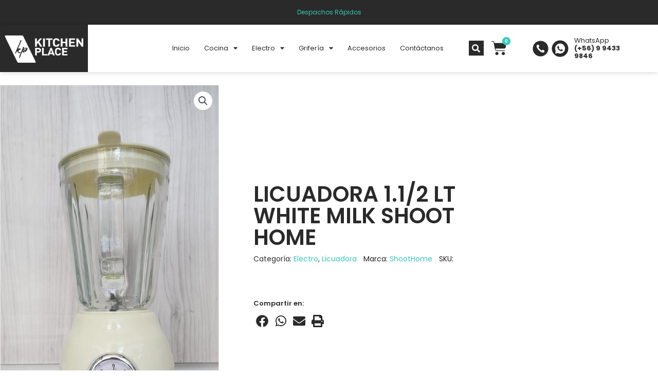

--- FILE ---
content_type: text/css
request_url: https://kitchenplace.cl/wp-content/uploads/elementor/css/post-62.css?ver=1768941945
body_size: 34169
content:
.elementor-62 .elementor-element.elementor-element-26641b83 > .elementor-container > .elementor-column > .elementor-widget-wrap{align-content:center;align-items:center;}.elementor-62 .elementor-element.elementor-element-26641b83:not(.elementor-motion-effects-element-type-background), .elementor-62 .elementor-element.elementor-element-26641b83 > .elementor-motion-effects-container > .elementor-motion-effects-layer{background-color:var( --e-global-color-376f718 );}.elementor-62 .elementor-element.elementor-element-26641b83 > .elementor-container{max-width:1300px;}.elementor-62 .elementor-element.elementor-element-26641b83{box-shadow:0px 0px 10px 0px rgba(0, 0, 0, 0.2);transition:background 0.3s, border 0.3s, border-radius 0.3s, box-shadow 0.3s;margin-top:0%;margin-bottom:0%;padding:0% 0% 0% 0%;z-index:100;}.elementor-62 .elementor-element.elementor-element-26641b83 > .elementor-background-overlay{transition:background 0.3s, border-radius 0.3s, opacity 0.3s;}.elementor-bc-flex-widget .elementor-62 .elementor-element.elementor-element-3c5d2945.elementor-column .elementor-widget-wrap{align-items:center;}.elementor-62 .elementor-element.elementor-element-3c5d2945.elementor-column.elementor-element[data-element_type="column"] > .elementor-widget-wrap.elementor-element-populated{align-content:center;align-items:center;}.elementor-62 .elementor-element.elementor-element-3c5d2945.elementor-column > .elementor-widget-wrap{justify-content:center;}.elementor-widget-text-editor{font-family:var( --e-global-typography-text-font-family ), Sans-serif;font-weight:var( --e-global-typography-text-font-weight );color:var( --e-global-color-text );}.elementor-widget-text-editor.elementor-drop-cap-view-stacked .elementor-drop-cap{background-color:var( --e-global-color-primary );}.elementor-widget-text-editor.elementor-drop-cap-view-framed .elementor-drop-cap, .elementor-widget-text-editor.elementor-drop-cap-view-default .elementor-drop-cap{color:var( --e-global-color-primary );border-color:var( --e-global-color-primary );}.elementor-62 .elementor-element.elementor-element-5233a902{width:auto;max-width:auto;align-self:flex-start;column-gap:0px;text-align:center;font-family:"Poppins", Sans-serif;font-size:12px;font-weight:400;line-height:1.2em;letter-spacing:0px;color:var( --e-global-color-8bc0bd5 );}.elementor-62 .elementor-element.elementor-element-5233a902 > .elementor-widget-container{margin:7px 0px -14px 0px;}.elementor-62 .elementor-element.elementor-element-fd2cc6f{width:auto;max-width:auto;align-self:flex-start;column-gap:0px;text-align:center;font-family:"Poppins", Sans-serif;font-size:12px;font-weight:400;line-height:1.2em;letter-spacing:0px;color:var( --e-global-color-8bc0bd5 );}.elementor-62 .elementor-element.elementor-element-fd2cc6f > .elementor-widget-container{margin:7px 0px -14px 0px;}.elementor-62 .elementor-element.elementor-element-f91299f:not(.elementor-motion-effects-element-type-background), .elementor-62 .elementor-element.elementor-element-f91299f > .elementor-motion-effects-container > .elementor-motion-effects-layer{background-color:var( --e-global-color-29d5d67 );}.elementor-62 .elementor-element.elementor-element-f91299f > .elementor-container{max-width:1300px;}.elementor-62 .elementor-element.elementor-element-f91299f{box-shadow:0px 0px 10px 0px rgba(0, 0, 0, 0.2);transition:background 0.3s, border 0.3s, border-radius 0.3s, box-shadow 0.3s;margin-top:0%;margin-bottom:0%;padding:0% 0% 0% 0%;z-index:100;}.elementor-62 .elementor-element.elementor-element-f91299f > .elementor-background-overlay{transition:background 0.3s, border-radius 0.3s, opacity 0.3s;}.elementor-62 .elementor-element.elementor-element-d40f76e:not(.elementor-motion-effects-element-type-background) > .elementor-widget-wrap, .elementor-62 .elementor-element.elementor-element-d40f76e > .elementor-widget-wrap > .elementor-motion-effects-container > .elementor-motion-effects-layer{background-color:var( --e-global-color-376f718 );}.elementor-bc-flex-widget .elementor-62 .elementor-element.elementor-element-d40f76e.elementor-column .elementor-widget-wrap{align-items:center;}.elementor-62 .elementor-element.elementor-element-d40f76e.elementor-column.elementor-element[data-element_type="column"] > .elementor-widget-wrap.elementor-element-populated{align-content:center;align-items:center;}.elementor-62 .elementor-element.elementor-element-d40f76e.elementor-column > .elementor-widget-wrap{justify-content:center;}.elementor-62 .elementor-element.elementor-element-d40f76e > .elementor-element-populated{transition:background 0.3s, border 0.3s, border-radius 0.3s, box-shadow 0.3s;margin:0px 0px 0px 0px;--e-column-margin-right:0px;--e-column-margin-left:0px;padding:0px 0px 0px 0px;}.elementor-62 .elementor-element.elementor-element-d40f76e > .elementor-element-populated > .elementor-background-overlay{transition:background 0.3s, border-radius 0.3s, opacity 0.3s;}.elementor-widget-image .widget-image-caption{color:var( --e-global-color-text );font-family:var( --e-global-typography-text-font-family ), Sans-serif;font-weight:var( --e-global-typography-text-font-weight );}.elementor-62 .elementor-element.elementor-element-b6d57b3 > .elementor-widget-container{margin:0% 0% 0% 0%;padding:10% 0% 8% 0%;}.elementor-bc-flex-widget .elementor-62 .elementor-element.elementor-element-322086a.elementor-column .elementor-widget-wrap{align-items:center;}.elementor-62 .elementor-element.elementor-element-322086a.elementor-column.elementor-element[data-element_type="column"] > .elementor-widget-wrap.elementor-element-populated{align-content:center;align-items:center;}.elementor-62 .elementor-element.elementor-element-322086a > .elementor-element-populated{margin:0px 0px 0px 0px;--e-column-margin-right:0px;--e-column-margin-left:0px;padding:0px 0px 0px 0px;}.elementor-widget-nav-menu .elementor-nav-menu .elementor-item{font-family:var( --e-global-typography-primary-font-family ), Sans-serif;font-weight:var( --e-global-typography-primary-font-weight );}.elementor-widget-nav-menu .elementor-nav-menu--main .elementor-item{color:var( --e-global-color-text );fill:var( --e-global-color-text );}.elementor-widget-nav-menu .elementor-nav-menu--main .elementor-item:hover,
					.elementor-widget-nav-menu .elementor-nav-menu--main .elementor-item.elementor-item-active,
					.elementor-widget-nav-menu .elementor-nav-menu--main .elementor-item.highlighted,
					.elementor-widget-nav-menu .elementor-nav-menu--main .elementor-item:focus{color:var( --e-global-color-accent );fill:var( --e-global-color-accent );}.elementor-widget-nav-menu .elementor-nav-menu--main:not(.e--pointer-framed) .elementor-item:before,
					.elementor-widget-nav-menu .elementor-nav-menu--main:not(.e--pointer-framed) .elementor-item:after{background-color:var( --e-global-color-accent );}.elementor-widget-nav-menu .e--pointer-framed .elementor-item:before,
					.elementor-widget-nav-menu .e--pointer-framed .elementor-item:after{border-color:var( --e-global-color-accent );}.elementor-widget-nav-menu{--e-nav-menu-divider-color:var( --e-global-color-text );}.elementor-widget-nav-menu .elementor-nav-menu--dropdown .elementor-item, .elementor-widget-nav-menu .elementor-nav-menu--dropdown  .elementor-sub-item{font-family:var( --e-global-typography-accent-font-family ), Sans-serif;font-weight:var( --e-global-typography-accent-font-weight );}.elementor-62 .elementor-element.elementor-element-48266f9 > .elementor-widget-container{margin:0px 0px 0px 0px;}.elementor-62 .elementor-element.elementor-element-48266f9 .elementor-menu-toggle{margin-left:auto;background-color:var( --e-global-color-8bc0bd5 );}.elementor-62 .elementor-element.elementor-element-48266f9 .elementor-nav-menu .elementor-item{font-family:"Poppins", Sans-serif;font-size:13px;font-weight:400;letter-spacing:0px;}.elementor-62 .elementor-element.elementor-element-48266f9 .elementor-nav-menu--main .elementor-item{color:var( --e-global-color-376f718 );fill:var( --e-global-color-376f718 );padding-left:14px;padding-right:14px;padding-top:0px;padding-bottom:0px;}.elementor-62 .elementor-element.elementor-element-48266f9 .elementor-nav-menu--main .elementor-item:hover,
					.elementor-62 .elementor-element.elementor-element-48266f9 .elementor-nav-menu--main .elementor-item.elementor-item-active,
					.elementor-62 .elementor-element.elementor-element-48266f9 .elementor-nav-menu--main .elementor-item.highlighted,
					.elementor-62 .elementor-element.elementor-element-48266f9 .elementor-nav-menu--main .elementor-item:focus{color:var( --e-global-color-376f718 );fill:var( --e-global-color-376f718 );}.elementor-62 .elementor-element.elementor-element-48266f9 .elementor-nav-menu--main .elementor-item.elementor-item-active{color:var( --e-global-color-376f718 );}.elementor-62 .elementor-element.elementor-element-48266f9{--e-nav-menu-horizontal-menu-item-margin:calc( 0px / 2 );}.elementor-62 .elementor-element.elementor-element-48266f9 .elementor-nav-menu--main:not(.elementor-nav-menu--layout-horizontal) .elementor-nav-menu > li:not(:last-child){margin-bottom:0px;}.elementor-62 .elementor-element.elementor-element-48266f9 .elementor-nav-menu--dropdown a, .elementor-62 .elementor-element.elementor-element-48266f9 .elementor-menu-toggle{color:var( --e-global-color-29d5d67 );}.elementor-62 .elementor-element.elementor-element-48266f9 .elementor-nav-menu--dropdown{background-color:#2BAFA4;}.elementor-62 .elementor-element.elementor-element-48266f9 .elementor-nav-menu--dropdown a:hover,
					.elementor-62 .elementor-element.elementor-element-48266f9 .elementor-nav-menu--dropdown a.elementor-item-active,
					.elementor-62 .elementor-element.elementor-element-48266f9 .elementor-nav-menu--dropdown a.highlighted,
					.elementor-62 .elementor-element.elementor-element-48266f9 .elementor-menu-toggle:hover{color:var( --e-global-color-29d5d67 );}.elementor-62 .elementor-element.elementor-element-48266f9 .elementor-nav-menu--dropdown a:hover,
					.elementor-62 .elementor-element.elementor-element-48266f9 .elementor-nav-menu--dropdown a.elementor-item-active,
					.elementor-62 .elementor-element.elementor-element-48266f9 .elementor-nav-menu--dropdown a.highlighted{background-color:var( --e-global-color-376f718 );}.elementor-62 .elementor-element.elementor-element-48266f9 .elementor-nav-menu--dropdown a.elementor-item-active{color:var( --e-global-color-29d5d67 );background-color:var( --e-global-color-376f718 );}.elementor-62 .elementor-element.elementor-element-48266f9 .elementor-nav-menu--dropdown .elementor-item, .elementor-62 .elementor-element.elementor-element-48266f9 .elementor-nav-menu--dropdown  .elementor-sub-item{font-family:"Montserrat", Sans-serif;font-size:12px;font-weight:400;}.elementor-62 .elementor-element.elementor-element-48266f9 .elementor-nav-menu--dropdown a{padding-top:10px;padding-bottom:10px;}.elementor-62 .elementor-element.elementor-element-48266f9 .elementor-nav-menu--dropdown li:not(:last-child){border-style:solid;border-color:#FFFFFF1C;border-bottom-width:1px;}.elementor-62 .elementor-element.elementor-element-48266f9 .elementor-nav-menu--main > .elementor-nav-menu > li > .elementor-nav-menu--dropdown, .elementor-62 .elementor-element.elementor-element-48266f9 .elementor-nav-menu__container.elementor-nav-menu--dropdown{margin-top:37px !important;}.elementor-62 .elementor-element.elementor-element-48266f9 div.elementor-menu-toggle{color:var( --e-global-color-29d5d67 );}.elementor-62 .elementor-element.elementor-element-48266f9 div.elementor-menu-toggle svg{fill:var( --e-global-color-29d5d67 );}.elementor-bc-flex-widget .elementor-62 .elementor-element.elementor-element-952bf9d.elementor-column .elementor-widget-wrap{align-items:center;}.elementor-62 .elementor-element.elementor-element-952bf9d.elementor-column.elementor-element[data-element_type="column"] > .elementor-widget-wrap.elementor-element-populated{align-content:center;align-items:center;}.elementor-62 .elementor-element.elementor-element-952bf9d.elementor-column > .elementor-widget-wrap{justify-content:flex-end;}.elementor-62 .elementor-element.elementor-element-952bf9d > .elementor-element-populated{margin:0px 0px 0px 0px;--e-column-margin-right:0px;--e-column-margin-left:0px;padding:0px 0px 0px 0px;}.elementor-widget-search-form input[type="search"].elementor-search-form__input{font-family:var( --e-global-typography-text-font-family ), Sans-serif;font-weight:var( --e-global-typography-text-font-weight );}.elementor-widget-search-form .elementor-search-form__input,
					.elementor-widget-search-form .elementor-search-form__icon,
					.elementor-widget-search-form .elementor-lightbox .dialog-lightbox-close-button,
					.elementor-widget-search-form .elementor-lightbox .dialog-lightbox-close-button:hover,
					.elementor-widget-search-form.elementor-search-form--skin-full_screen input[type="search"].elementor-search-form__input{color:var( --e-global-color-text );fill:var( --e-global-color-text );}.elementor-widget-search-form .elementor-search-form__submit{font-family:var( --e-global-typography-text-font-family ), Sans-serif;font-weight:var( --e-global-typography-text-font-weight );background-color:var( --e-global-color-secondary );}.elementor-62 .elementor-element.elementor-element-7cdc834{width:auto;max-width:auto;}.elementor-62 .elementor-element.elementor-element-7cdc834 .elementor-search-form{text-align:center;}.elementor-62 .elementor-element.elementor-element-7cdc834 .elementor-search-form__toggle{--e-search-form-toggle-size:29px;--e-search-form-toggle-color:var( --e-global-color-29d5d67 );--e-search-form-toggle-background-color:var( --e-global-color-376f718 );--e-search-form-toggle-border-width:0px;--e-search-form-toggle-border-radius:0px;}.elementor-62 .elementor-element.elementor-element-7cdc834.elementor-search-form--skin-full_screen .elementor-search-form__container{background-color:var( --e-global-color-376f718 );}.elementor-62 .elementor-element.elementor-element-7cdc834 input[type="search"].elementor-search-form__input{font-family:"Roboto", Sans-serif;font-size:30px;font-weight:600;}.elementor-62 .elementor-element.elementor-element-7cdc834 .elementor-search-form__input,
					.elementor-62 .elementor-element.elementor-element-7cdc834 .elementor-search-form__icon,
					.elementor-62 .elementor-element.elementor-element-7cdc834 .elementor-lightbox .dialog-lightbox-close-button,
					.elementor-62 .elementor-element.elementor-element-7cdc834 .elementor-lightbox .dialog-lightbox-close-button:hover,
					.elementor-62 .elementor-element.elementor-element-7cdc834.elementor-search-form--skin-full_screen input[type="search"].elementor-search-form__input{color:var( --e-global-color-29d5d67 );fill:var( --e-global-color-29d5d67 );}.elementor-widget-woocommerce-menu-cart .elementor-menu-cart__toggle .elementor-button{font-family:var( --e-global-typography-primary-font-family ), Sans-serif;font-weight:var( --e-global-typography-primary-font-weight );}.elementor-widget-woocommerce-menu-cart .elementor-menu-cart__product-name a{font-family:var( --e-global-typography-primary-font-family ), Sans-serif;font-weight:var( --e-global-typography-primary-font-weight );}.elementor-widget-woocommerce-menu-cart .elementor-menu-cart__product-price{font-family:var( --e-global-typography-primary-font-family ), Sans-serif;font-weight:var( --e-global-typography-primary-font-weight );}.elementor-widget-woocommerce-menu-cart .elementor-menu-cart__footer-buttons .elementor-button{font-family:var( --e-global-typography-primary-font-family ), Sans-serif;font-weight:var( --e-global-typography-primary-font-weight );}.elementor-widget-woocommerce-menu-cart .elementor-menu-cart__footer-buttons a.elementor-button--view-cart{font-family:var( --e-global-typography-primary-font-family ), Sans-serif;font-weight:var( --e-global-typography-primary-font-weight );}.elementor-widget-woocommerce-menu-cart .elementor-menu-cart__footer-buttons a.elementor-button--checkout{font-family:var( --e-global-typography-primary-font-family ), Sans-serif;font-weight:var( --e-global-typography-primary-font-weight );}.elementor-widget-woocommerce-menu-cart .woocommerce-mini-cart__empty-message{font-family:var( --e-global-typography-primary-font-family ), Sans-serif;font-weight:var( --e-global-typography-primary-font-weight );}.elementor-62 .elementor-element.elementor-element-e03e161{width:auto;max-width:auto;--divider-style:solid;--subtotal-divider-style:solid;--elementor-remove-from-cart-button:none;--remove-from-cart-button:block;--toggle-button-icon-color:var( --e-global-color-376f718 );--toggle-button-icon-hover-color:var( --e-global-color-376f718 );--toggle-button-border-width:0px;--toggle-icon-size:2em;--items-indicator-text-color:#FFFFFF;--items-indicator-background-color:var( --e-global-color-8bc0bd5 );--cart-border-style:none;--menu-cart-subtotal-color:var( --e-global-color-8bc0bd5 );--product-price-color:var( --e-global-color-376f718 );--cart-footer-layout:1fr;--products-max-height-sidecart:calc(100vh - 300px);--products-max-height-minicart:calc(100vh - 450px);--space-between-buttons:4px;--view-cart-button-text-color:var( --e-global-color-29d5d67 );--view-cart-button-background-color:var( --e-global-color-376f718 );--view-cart-button-hover-text-color:var( --e-global-color-29d5d67 );--view-cart-button-hover-background-color:var( --e-global-color-376f718 );--checkout-button-text-color:var( --e-global-color-29d5d67 );--checkout-button-background-color:var( --e-global-color-8bc0bd5 );--checkout-button-hover-text-color:var( --e-global-color-29d5d67 );--checkout-button-hover-background-color:var( --e-global-color-8bc0bd5 );}.elementor-62 .elementor-element.elementor-element-e03e161 > .elementor-widget-container{margin:0px 22px 0px -12px;padding:0px 0px 0px 0px;border-style:solid;border-color:#02010100;}body:not(.rtl) .elementor-62 .elementor-element.elementor-element-e03e161 .elementor-menu-cart__toggle .elementor-button-icon[data-counter]:before{right:-7px;top:-7px;}body.rtl .elementor-62 .elementor-element.elementor-element-e03e161 .elementor-menu-cart__toggle .elementor-button-icon[data-counter]:before{right:7px;top:-7px;left:auto;}.elementor-62 .elementor-element.elementor-element-e03e161 .elementor-menu-cart__subtotal{font-family:"Poppins", Sans-serif;font-size:20px;font-weight:600;}.elementor-62 .elementor-element.elementor-element-e03e161 .widget_shopping_cart_content{--subtotal-divider-left-width:0;--subtotal-divider-right-width:0;}.elementor-62 .elementor-element.elementor-element-e03e161 .elementor-menu-cart__product-name a{font-family:"Poppins", Sans-serif;font-size:13px;font-weight:600;color:var( --e-global-color-376f718 );}.elementor-62 .elementor-element.elementor-element-e03e161 .elementor-menu-cart__product-price{font-family:"Poppins", Sans-serif;font-size:14px;font-weight:400;}.elementor-62 .elementor-element.elementor-element-e03e161 .elementor-menu-cart__product-price .product-quantity{font-family:"Roboto", Sans-serif;}.elementor-62 .elementor-element.elementor-element-e03e161 .elementor-menu-cart__footer-buttons .elementor-button{font-family:"Poppins", Sans-serif;font-size:13px;font-weight:400;}.elementor-62 .elementor-element.elementor-element-e03e161 .elementor-menu-cart__footer-buttons a.elementor-button--view-cart{font-family:"Poppins", Sans-serif;font-weight:600;}.elementor-62 .elementor-element.elementor-element-e03e161 .elementor-menu-cart__footer-buttons a.elementor-button--checkout{font-family:"Poppins", Sans-serif;font-weight:600;}.elementor-widget-icon.elementor-view-stacked .elementor-icon{background-color:var( --e-global-color-primary );}.elementor-widget-icon.elementor-view-framed .elementor-icon, .elementor-widget-icon.elementor-view-default .elementor-icon{color:var( --e-global-color-primary );border-color:var( --e-global-color-primary );}.elementor-widget-icon.elementor-view-framed .elementor-icon, .elementor-widget-icon.elementor-view-default .elementor-icon svg{fill:var( --e-global-color-primary );}.elementor-62 .elementor-element.elementor-element-bdb2fc4{width:auto;max-width:auto;align-self:center;}.elementor-62 .elementor-element.elementor-element-bdb2fc4 > .elementor-widget-container{margin:0px 2px -8px 0px;}.elementor-62 .elementor-element.elementor-element-bdb2fc4 .elementor-icon-wrapper{text-align:center;}.elementor-62 .elementor-element.elementor-element-bdb2fc4.elementor-view-stacked .elementor-icon{background-color:var( --e-global-color-376f718 );}.elementor-62 .elementor-element.elementor-element-bdb2fc4.elementor-view-framed .elementor-icon, .elementor-62 .elementor-element.elementor-element-bdb2fc4.elementor-view-default .elementor-icon{color:var( --e-global-color-376f718 );border-color:var( --e-global-color-376f718 );}.elementor-62 .elementor-element.elementor-element-bdb2fc4.elementor-view-framed .elementor-icon, .elementor-62 .elementor-element.elementor-element-bdb2fc4.elementor-view-default .elementor-icon svg{fill:var( --e-global-color-376f718 );}.elementor-62 .elementor-element.elementor-element-bdb2fc4 .elementor-icon{font-size:33px;}.elementor-62 .elementor-element.elementor-element-bdb2fc4 .elementor-icon svg{height:33px;}.elementor-62 .elementor-element.elementor-element-5abf0a0{width:auto;max-width:auto;align-self:center;}.elementor-62 .elementor-element.elementor-element-5abf0a0 > .elementor-widget-container{margin:0px 0px -8px 2px;}.elementor-62 .elementor-element.elementor-element-5abf0a0 .elementor-icon-wrapper{text-align:center;}.elementor-62 .elementor-element.elementor-element-5abf0a0.elementor-view-stacked .elementor-icon{background-color:var( --e-global-color-376f718 );}.elementor-62 .elementor-element.elementor-element-5abf0a0.elementor-view-framed .elementor-icon, .elementor-62 .elementor-element.elementor-element-5abf0a0.elementor-view-default .elementor-icon{color:var( --e-global-color-376f718 );border-color:var( --e-global-color-376f718 );}.elementor-62 .elementor-element.elementor-element-5abf0a0.elementor-view-framed .elementor-icon, .elementor-62 .elementor-element.elementor-element-5abf0a0.elementor-view-default .elementor-icon svg{fill:var( --e-global-color-376f718 );}.elementor-62 .elementor-element.elementor-element-5abf0a0 .elementor-icon{font-size:35px;}.elementor-62 .elementor-element.elementor-element-5abf0a0 .elementor-icon svg{height:35px;}.elementor-bc-flex-widget .elementor-62 .elementor-element.elementor-element-ca35ba5.elementor-column .elementor-widget-wrap{align-items:center;}.elementor-62 .elementor-element.elementor-element-ca35ba5.elementor-column.elementor-element[data-element_type="column"] > .elementor-widget-wrap.elementor-element-populated{align-content:center;align-items:center;}.elementor-62 .elementor-element.elementor-element-c04df6a{width:auto;max-width:auto;align-self:flex-start;column-gap:0px;font-family:"Poppins", Sans-serif;font-size:13px;font-weight:400;line-height:1.2em;letter-spacing:0px;color:var( --e-global-color-376f718 );}.elementor-62 .elementor-element.elementor-element-c04df6a > .elementor-widget-container{margin:0px 0px -22px 0px;}.elementor-62 .elementor-element.elementor-element-e0e1fbd:not(.elementor-motion-effects-element-type-background) > .elementor-widget-wrap, .elementor-62 .elementor-element.elementor-element-e0e1fbd > .elementor-widget-wrap > .elementor-motion-effects-container > .elementor-motion-effects-layer{background-color:var( --e-global-color-8bc0bd5 );}.elementor-bc-flex-widget .elementor-62 .elementor-element.elementor-element-e0e1fbd.elementor-column .elementor-widget-wrap{align-items:center;}.elementor-62 .elementor-element.elementor-element-e0e1fbd.elementor-column.elementor-element[data-element_type="column"] > .elementor-widget-wrap.elementor-element-populated{align-content:center;align-items:center;}.elementor-62 .elementor-element.elementor-element-e0e1fbd > .elementor-element-populated{transition:background 0.3s, border 0.3s, border-radius 0.3s, box-shadow 0.3s;}.elementor-62 .elementor-element.elementor-element-e0e1fbd > .elementor-element-populated > .elementor-background-overlay{transition:background 0.3s, border-radius 0.3s, opacity 0.3s;}.elementor-62 .elementor-element.elementor-element-1182986 .elementor-menu-toggle{margin:0 auto;background-color:var( --e-global-color-8bc0bd5 );}.elementor-62 .elementor-element.elementor-element-1182986 .elementor-nav-menu--dropdown a, .elementor-62 .elementor-element.elementor-element-1182986 .elementor-menu-toggle{color:var( --e-global-color-29d5d67 );}.elementor-62 .elementor-element.elementor-element-1182986 .elementor-nav-menu--dropdown{background-color:#32BBAF;}.elementor-62 .elementor-element.elementor-element-1182986 .elementor-nav-menu--dropdown a:hover,
					.elementor-62 .elementor-element.elementor-element-1182986 .elementor-nav-menu--dropdown a.elementor-item-active,
					.elementor-62 .elementor-element.elementor-element-1182986 .elementor-nav-menu--dropdown a.highlighted,
					.elementor-62 .elementor-element.elementor-element-1182986 .elementor-menu-toggle:hover{color:var( --e-global-color-29d5d67 );}.elementor-62 .elementor-element.elementor-element-1182986 .elementor-nav-menu--dropdown a:hover,
					.elementor-62 .elementor-element.elementor-element-1182986 .elementor-nav-menu--dropdown a.elementor-item-active,
					.elementor-62 .elementor-element.elementor-element-1182986 .elementor-nav-menu--dropdown a.highlighted{background-color:var( --e-global-color-8bc0bd5 );}.elementor-62 .elementor-element.elementor-element-1182986 .elementor-nav-menu--dropdown a.elementor-item-active{color:var( --e-global-color-29d5d67 );background-color:var( --e-global-color-8bc0bd5 );}.elementor-62 .elementor-element.elementor-element-1182986 .elementor-nav-menu--dropdown .elementor-item, .elementor-62 .elementor-element.elementor-element-1182986 .elementor-nav-menu--dropdown  .elementor-sub-item{font-family:"Poppins", Sans-serif;font-weight:400;}.elementor-62 .elementor-element.elementor-element-1182986 .elementor-nav-menu--dropdown li:not(:last-child){border-style:solid;border-color:#FFFFFF1C;border-bottom-width:1px;}.elementor-62 .elementor-element.elementor-element-1182986 div.elementor-menu-toggle{color:#FFFFFF;}.elementor-62 .elementor-element.elementor-element-1182986 div.elementor-menu-toggle svg{fill:#FFFFFF;}@media(min-width:768px){.elementor-62 .elementor-element.elementor-element-d40f76e{width:13.385%;}.elementor-62 .elementor-element.elementor-element-322086a{width:55.153%;}.elementor-62 .elementor-element.elementor-element-952bf9d{width:17.923%;}.elementor-62 .elementor-element.elementor-element-ca35ba5{width:11.308%;}.elementor-62 .elementor-element.elementor-element-e0e1fbd{width:2.17%;}}@media(max-width:1024px) and (min-width:768px){.elementor-62 .elementor-element.elementor-element-3c5d2945{width:100%;}.elementor-62 .elementor-element.elementor-element-d40f76e{width:21%;}.elementor-62 .elementor-element.elementor-element-322086a{width:18%;}.elementor-62 .elementor-element.elementor-element-952bf9d{width:29%;}.elementor-62 .elementor-element.elementor-element-ca35ba5{width:22%;}.elementor-62 .elementor-element.elementor-element-e0e1fbd{width:10%;}}@media(max-width:1024px){.elementor-62 .elementor-element.elementor-element-5233a902{font-size:10px;}.elementor-62 .elementor-element.elementor-element-fd2cc6f{font-size:12px;}.elementor-62 .elementor-element.elementor-element-48266f9 .elementor-nav-menu .elementor-item{font-size:12px;}.elementor-62 .elementor-element.elementor-element-48266f9 .elementor-nav-menu--main .elementor-item{padding-left:9px;padding-right:9px;}.elementor-62 .elementor-element.elementor-element-48266f9{--nav-menu-icon-size:21px;}.elementor-62 .elementor-element.elementor-element-48266f9 .elementor-menu-toggle{border-radius:0px;}.elementor-62 .elementor-element.elementor-element-952bf9d > .elementor-element-populated{margin:0px 0px 0px 0px;--e-column-margin-right:0px;--e-column-margin-left:0px;padding:0px 0px 0px 0px;}.elementor-62 .elementor-element.elementor-element-e03e161{width:auto;max-width:auto;}.elementor-62 .elementor-element.elementor-element-e03e161 > .elementor-widget-container{margin:0px 8px 0px -17px;padding:0px 0px 0px 0px;}.elementor-62 .elementor-element.elementor-element-bdb2fc4{width:auto;max-width:auto;}.elementor-62 .elementor-element.elementor-element-bdb2fc4 .elementor-icon{font-size:34px;}.elementor-62 .elementor-element.elementor-element-bdb2fc4 .elementor-icon svg{height:34px;}.elementor-62 .elementor-element.elementor-element-5abf0a0 .elementor-icon{font-size:35px;}.elementor-62 .elementor-element.elementor-element-5abf0a0 .elementor-icon svg{height:35px;}.elementor-62 .elementor-element.elementor-element-c04df6a{font-size:12px;}.elementor-62 .elementor-element.elementor-element-1182986 .elementor-nav-menu--dropdown .elementor-item, .elementor-62 .elementor-element.elementor-element-1182986 .elementor-nav-menu--dropdown  .elementor-sub-item{font-size:10px;}.elementor-62 .elementor-element.elementor-element-1182986 .elementor-nav-menu--main > .elementor-nav-menu > li > .elementor-nav-menu--dropdown, .elementor-62 .elementor-element.elementor-element-1182986 .elementor-nav-menu__container.elementor-nav-menu--dropdown{margin-top:26px !important;}.elementor-62 .elementor-element.elementor-element-1182986 .elementor-menu-toggle{border-radius:0px;}}@media(max-width:767px){.elementor-62 .elementor-element.elementor-element-26641b83{padding:0% 0% 0% 0%;}.elementor-62 .elementor-element.elementor-element-fd2cc6f{font-size:2.8vw;}.elementor-62 .elementor-element.elementor-element-f91299f{padding:0% 0% 0% 0%;}.elementor-62 .elementor-element.elementor-element-d40f76e{width:35%;}.elementor-62 .elementor-element.elementor-element-b6d57b3 img{width:89%;}.elementor-62 .elementor-element.elementor-element-322086a{width:44%;}.elementor-bc-flex-widget .elementor-62 .elementor-element.elementor-element-322086a.elementor-column .elementor-widget-wrap{align-items:center;}.elementor-62 .elementor-element.elementor-element-322086a.elementor-column.elementor-element[data-element_type="column"] > .elementor-widget-wrap.elementor-element-populated{align-content:center;align-items:center;}.elementor-62 .elementor-element.elementor-element-322086a.elementor-column > .elementor-widget-wrap{justify-content:center;}.elementor-62 .elementor-element.elementor-element-48266f9 .elementor-nav-menu--dropdown .elementor-item, .elementor-62 .elementor-element.elementor-element-48266f9 .elementor-nav-menu--dropdown  .elementor-sub-item{font-size:3.1vw;}.elementor-62 .elementor-element.elementor-element-48266f9 .elementor-nav-menu--dropdown a{padding-left:26px;padding-right:26px;padding-top:21px;padding-bottom:21px;}.elementor-62 .elementor-element.elementor-element-48266f9 .elementor-nav-menu--main > .elementor-nav-menu > li > .elementor-nav-menu--dropdown, .elementor-62 .elementor-element.elementor-element-48266f9 .elementor-nav-menu__container.elementor-nav-menu--dropdown{margin-top:24px !important;}.elementor-62 .elementor-element.elementor-element-48266f9{--nav-menu-icon-size:25px;}.elementor-62 .elementor-element.elementor-element-48266f9 .elementor-menu-toggle{border-width:0px;border-radius:8px;}.elementor-62 .elementor-element.elementor-element-952bf9d{width:65%;}.elementor-62 .elementor-element.elementor-element-952bf9d.elementor-column > .elementor-widget-wrap{justify-content:flex-end;}.elementor-62 .elementor-element.elementor-element-952bf9d > .elementor-element-populated{margin:2% 5% 0% 0%;--e-column-margin-right:5%;--e-column-margin-left:0%;padding:0px 0px 0px 0px;}.elementor-62 .elementor-element.elementor-element-7cdc834 > .elementor-widget-container{margin:-13% 0% 0% 0%;}.elementor-62 .elementor-element.elementor-element-7cdc834{z-index:100;}.elementor-62 .elementor-element.elementor-element-e03e161 > .elementor-widget-container{margin:0% 0% 0% -10%;padding:0px 0px 0px 0px;}.elementor-62 .elementor-element.elementor-element-e03e161{--toggle-icon-size:28px;}.elementor-62 .elementor-element.elementor-element-bdb2fc4 > .elementor-widget-container{margin:3px 5px 0px -17px;}.elementor-62 .elementor-element.elementor-element-bdb2fc4 .elementor-icon{font-size:34px;}.elementor-62 .elementor-element.elementor-element-bdb2fc4 .elementor-icon svg{height:34px;}.elementor-62 .elementor-element.elementor-element-5abf0a0 > .elementor-widget-container{margin:12% 0% 0% 0%;}.elementor-62 .elementor-element.elementor-element-5abf0a0 .elementor-icon{font-size:35px;}.elementor-62 .elementor-element.elementor-element-5abf0a0 .elementor-icon svg{height:35px;}.elementor-62 .elementor-element.elementor-element-e0e1fbd{width:100%;}.elementor-bc-flex-widget .elementor-62 .elementor-element.elementor-element-e0e1fbd.elementor-column .elementor-widget-wrap{align-items:center;}.elementor-62 .elementor-element.elementor-element-e0e1fbd.elementor-column.elementor-element[data-element_type="column"] > .elementor-widget-wrap.elementor-element-populated{align-content:center;align-items:center;}.elementor-62 .elementor-element.elementor-element-e0e1fbd.elementor-column > .elementor-widget-wrap{justify-content:center;}.elementor-62 .elementor-element.elementor-element-e0e1fbd > .elementor-element-populated{margin:0% 0% 0% 0%;--e-column-margin-right:0%;--e-column-margin-left:0%;}.elementor-62 .elementor-element.elementor-element-1182986 .elementor-nav-menu--dropdown .elementor-item, .elementor-62 .elementor-element.elementor-element-1182986 .elementor-nav-menu--dropdown  .elementor-sub-item{font-size:2.9vw;}.elementor-62 .elementor-element.elementor-element-1182986 .elementor-nav-menu--dropdown a{padding-left:26px;padding-right:26px;padding-top:15px;padding-bottom:15px;}.elementor-62 .elementor-element.elementor-element-1182986 .elementor-nav-menu--main > .elementor-nav-menu > li > .elementor-nav-menu--dropdown, .elementor-62 .elementor-element.elementor-element-1182986 .elementor-nav-menu__container.elementor-nav-menu--dropdown{margin-top:10px !important;}.elementor-62 .elementor-element.elementor-element-1182986{--nav-menu-icon-size:21px;}.elementor-62 .elementor-element.elementor-element-1182986 .elementor-menu-toggle{border-width:0px;border-radius:0px;}}

--- FILE ---
content_type: text/css
request_url: https://kitchenplace.cl/wp-content/uploads/elementor/css/post-27.css?ver=1768941945
body_size: 2525
content:
.elementor-27 .elementor-element.elementor-element-2204bf7c:not(.elementor-motion-effects-element-type-background), .elementor-27 .elementor-element.elementor-element-2204bf7c > .elementor-motion-effects-container > .elementor-motion-effects-layer{background-color:var( --e-global-color-376f718 );}.elementor-27 .elementor-element.elementor-element-2204bf7c{transition:background 0.3s, border 0.3s, border-radius 0.3s, box-shadow 0.3s;margin-top:0px;margin-bottom:0px;padding:0px 0px 0px 0px;}.elementor-27 .elementor-element.elementor-element-2204bf7c > .elementor-background-overlay{transition:background 0.3s, border-radius 0.3s, opacity 0.3s;}.elementor-27 .elementor-element.elementor-element-67af1a46.elementor-column > .elementor-widget-wrap{justify-content:center;}.elementor-27 .elementor-element.elementor-element-67af1a46 > .elementor-element-populated{margin:0px 0px 0px 0px;--e-column-margin-right:0px;--e-column-margin-left:0px;padding:0px 0px 0px 0px;}.elementor-widget-text-editor{font-family:var( --e-global-typography-text-font-family ), Sans-serif;font-weight:var( --e-global-typography-text-font-weight );color:var( --e-global-color-text );}.elementor-widget-text-editor.elementor-drop-cap-view-stacked .elementor-drop-cap{background-color:var( --e-global-color-primary );}.elementor-widget-text-editor.elementor-drop-cap-view-framed .elementor-drop-cap, .elementor-widget-text-editor.elementor-drop-cap-view-default .elementor-drop-cap{color:var( --e-global-color-primary );border-color:var( --e-global-color-primary );}.elementor-27 .elementor-element.elementor-element-50216bc > .elementor-widget-container{margin:0px 0px 0px 0px;padding:25px 0px 0px 0px;}.elementor-27 .elementor-element.elementor-element-50216bc{text-align:center;font-family:"Poppins", Sans-serif;font-size:12px;font-weight:400;line-height:1em;color:#FFFFFF;}@media(max-width:1024px){.elementor-27 .elementor-element.elementor-element-50216bc > .elementor-widget-container{margin:0% 0% 0% 0%;}.elementor-27 .elementor-element.elementor-element-50216bc{font-size:1.4vw;line-height:1.3em;}}@media(max-width:767px){.elementor-27 .elementor-element.elementor-element-2204bf7c{margin-top:0px;margin-bottom:0px;padding:5px 0px 5px 0px;}.elementor-27 .elementor-element.elementor-element-67af1a46{width:100%;}.elementor-27 .elementor-element.elementor-element-50216bc > .elementor-widget-container{margin:0% 5% 0% 5%;padding:027px 0px 0px 0px;}.elementor-27 .elementor-element.elementor-element-50216bc{font-size:2.6vw;line-height:1.3em;}}

--- FILE ---
content_type: text/css
request_url: https://kitchenplace.cl/wp-content/uploads/elementor/css/post-32.css?ver=1768952774
body_size: 39524
content:
.elementor-32 .elementor-element.elementor-element-4280e1ad > .elementor-container > .elementor-column > .elementor-widget-wrap{align-content:flex-start;align-items:flex-start;}.elementor-32 .elementor-element.elementor-element-4280e1ad > .elementor-container{max-width:1000px;min-height:36vw;}.elementor-32 .elementor-element.elementor-element-4280e1ad{margin-top:2%;margin-bottom:0%;padding:0px 0px 0px 0px;}.elementor-32 .elementor-element.elementor-element-3b0c5add > .elementor-element-populated{margin:0px 0px 0px 0px;--e-column-margin-right:0px;--e-column-margin-left:0px;padding:0px 0px 0px 0px;}.elementor-32 .elementor-element.elementor-element-1bcd6fcf > .elementor-widget-container{margin:0px 0px 0px 0px;padding:0px 0px 0px 0px;}.woocommerce .elementor-32 .elementor-element.elementor-element-1bcd6fcf .woocommerce-product-gallery__trigger + .woocommerce-product-gallery__wrapper,
				.woocommerce .elementor-32 .elementor-element.elementor-element-1bcd6fcf .flex-viewport, .woocommerce .elementor-32 .elementor-element.elementor-element-1bcd6fcf .flex-control-thumbs img{border-style:solid;border-width:1px 1px 1px 1px;border-color:#EAEAEA;}.woocommerce .elementor-32 .elementor-element.elementor-element-1bcd6fcf .flex-viewport:not(:last-child){margin-bottom:16px;}.woocommerce .elementor-32 .elementor-element.elementor-element-1bcd6fcf .flex-control-thumbs li{padding-right:calc(0px / 2);padding-left:calc(0px / 2);padding-bottom:0px;}.woocommerce .elementor-32 .elementor-element.elementor-element-1bcd6fcf .flex-control-thumbs{margin-right:calc(-0px / 2);margin-left:calc(-0px / 2);}.elementor-bc-flex-widget .elementor-32 .elementor-element.elementor-element-5fa0eeea.elementor-column .elementor-widget-wrap{align-items:flex-start;}.elementor-32 .elementor-element.elementor-element-5fa0eeea.elementor-column.elementor-element[data-element_type="column"] > .elementor-widget-wrap.elementor-element-populated{align-content:flex-start;align-items:flex-start;}.elementor-32 .elementor-element.elementor-element-5fa0eeea > .elementor-element-populated{margin:-20% 0% 0% 10%;--e-column-margin-right:0%;--e-column-margin-left:10%;}.elementor-widget-woocommerce-product-title .elementor-heading-title{font-family:var( --e-global-typography-primary-font-family ), Sans-serif;font-weight:var( --e-global-typography-primary-font-weight );color:var( --e-global-color-primary );}.elementor-32 .elementor-element.elementor-element-5ca01b36 > .elementor-widget-container{margin:0px 0px -34px 0px;}.elementor-32 .elementor-element.elementor-element-5ca01b36 .elementor-heading-title{font-family:"Poppins", Sans-serif;font-size:42px;font-weight:600;line-height:1em;letter-spacing:0px;color:var( --e-global-color-376f718 );}.elementor-32 .elementor-element.elementor-element-6c58715{width:auto;max-width:auto;}.elementor-32 .elementor-element.elementor-element-6c58715 .jet-listing-dynamic-field__content{color:var( --e-global-color-376f718 );font-family:"Poppins", Sans-serif;font-size:14px;text-align:left;}.elementor-32 .elementor-element.elementor-element-6c58715 .jet-listing-dynamic-field .jet-listing-dynamic-field__inline-wrap{width:auto;}.elementor-32 .elementor-element.elementor-element-6c58715 .jet-listing-dynamic-field .jet-listing-dynamic-field__content{width:auto;}.elementor-32 .elementor-element.elementor-element-6c58715 .jet-listing-dynamic-field{justify-content:flex-start;}.elementor-32 .elementor-element.elementor-element-8eab2cd{width:auto;max-width:auto;}.elementor-32 .elementor-element.elementor-element-8eab2cd > .elementor-widget-container{margin:0px 0px 0px 13px;}.elementor-32 .elementor-element.elementor-element-8eab2cd .jet-listing-dynamic-terms{text-align:left;}.elementor-32 .elementor-element.elementor-element-8eab2cd .jet-listing-dynamic-terms__link{font-family:"Poppins", Sans-serif;font-size:14px;}.elementor-32 .elementor-element.elementor-element-8eab2cd .jet-listing-dynamic-terms__prefix{font-family:"Poppins", Sans-serif;font-size:14px;}.elementor-32 .elementor-element.elementor-element-3bd521e{width:auto;max-width:auto;}.elementor-32 .elementor-element.elementor-element-3bd521e > .elementor-widget-container{margin:0px 0px 0px 13px;}.elementor-32 .elementor-element.elementor-element-3bd521e .jet-listing-dynamic-field__content{font-family:"Poppins", Sans-serif;font-size:14px;text-align:left;}.elementor-32 .elementor-element.elementor-element-3bd521e .jet-listing-dynamic-field .jet-listing-dynamic-field__inline-wrap{width:auto;}.elementor-32 .elementor-element.elementor-element-3bd521e .jet-listing-dynamic-field .jet-listing-dynamic-field__content{width:auto;}.elementor-32 .elementor-element.elementor-element-3bd521e .jet-listing-dynamic-field{justify-content:flex-start;}.woocommerce .elementor-widget-woocommerce-product-price .price{color:var( --e-global-color-primary );font-family:var( --e-global-typography-primary-font-family ), Sans-serif;font-weight:var( --e-global-typography-primary-font-weight );}.elementor-32 .elementor-element.elementor-element-3ff3799e > .elementor-widget-container{margin:14px 0px -37px 0px;}.woocommerce .elementor-32 .elementor-element.elementor-element-3ff3799e .price{color:var( --e-global-color-8bc0bd5 );font-family:"Poppins", Sans-serif;font-size:33px;font-weight:700;letter-spacing:-0.5px;}.woocommerce .elementor-32 .elementor-element.elementor-element-3ff3799e .price ins{color:var( --e-global-color-376f718 );font-family:"Montserrat", Sans-serif;}body:not(.rtl) .elementor-32 .elementor-element.elementor-element-3ff3799e:not(.elementor-product-price-block-yes) del{margin-right:0px;}body.rtl .elementor-32 .elementor-element.elementor-element-3ff3799e:not(.elementor-product-price-block-yes) del{margin-left:0px;}.elementor-32 .elementor-element.elementor-element-3ff3799e.elementor-product-price-block-yes del{margin-bottom:0px;}.elementor-32 .elementor-element.elementor-element-3df30466 > .elementor-widget-container{margin:25px 68px -36px 0px;padding:0px 0px 0px 0px;}.woocommerce .elementor-32 .elementor-element.elementor-element-3df30466 .woocommerce-product-details__short-description{color:var( --e-global-color-376f718 );font-family:"Poppins", Sans-serif;font-size:13px;line-height:1.6em;}.elementor-widget-woocommerce-product-content{color:var( --e-global-color-text );font-family:var( --e-global-typography-text-font-family ), Sans-serif;font-weight:var( --e-global-typography-text-font-weight );}.elementor-32 .elementor-element.elementor-element-42e183e7 > .elementor-widget-container{margin:11px 0px -31px 0px;padding:0px 0px 0px 0px;}.elementor-32 .elementor-element.elementor-element-42e183e7{text-align:left;color:#1D1D1B;font-family:"Montserrat", Sans-serif;font-size:13px;font-weight:400;line-height:1.6em;letter-spacing:0px;}.elementor-32 .elementor-element.elementor-element-f5538da > .elementor-widget-container{margin:10px 0px 0px 0px;}.elementor-32 .elementor-element.elementor-element-f5538da .cart button{font-family:"Poppins", Sans-serif;font-size:13px;font-weight:400;line-height:1.3em;letter-spacing:0.5px;border-radius:0px 0px 0px 0px;color:var( --e-global-color-29d5d67 );background-color:var( --e-global-color-8bc0bd5 );transition:all 0.2s;}.elementor-32 .elementor-element.elementor-element-f5538da .quantity .qty{font-family:"Poppins", Sans-serif;font-size:12px;line-height:2em;color:#000000;transition:all 0.2s;}.woocommerce .elementor-32 .elementor-element.elementor-element-f5538da form.cart table.variations label{font-family:"Montserrat", Sans-serif;font-size:12px;}.woocommerce .elementor-32 .elementor-element.elementor-element-f5538da form.cart table.variations td.value select{color:#000000;}.woocommerce .elementor-32 .elementor-element.elementor-element-f5538da form.cart table.variations td.value select, .woocommerce div.product.elementor.elementor-32 .elementor-element.elementor-element-f5538da form.cart table.variations td.value:before{font-family:"Montserrat", Sans-serif;font-size:13px;}.elementor-widget-text-editor{font-family:var( --e-global-typography-text-font-family ), Sans-serif;font-weight:var( --e-global-typography-text-font-weight );color:var( --e-global-color-text );}.elementor-widget-text-editor.elementor-drop-cap-view-stacked .elementor-drop-cap{background-color:var( --e-global-color-primary );}.elementor-widget-text-editor.elementor-drop-cap-view-framed .elementor-drop-cap, .elementor-widget-text-editor.elementor-drop-cap-view-default .elementor-drop-cap{color:var( --e-global-color-primary );border-color:var( --e-global-color-primary );}.elementor-32 .elementor-element.elementor-element-590ec65 > .elementor-widget-container{margin:12px 0px -29px 0px;}.elementor-32 .elementor-element.elementor-element-590ec65{font-family:"Poppins", Sans-serif;font-weight:600;color:var( --e-global-color-376f718 );}.elementor-32 .elementor-element.elementor-element-e6f3b06 > .elementor-widget-container{margin:-8px 0px 0px 0px;}.elementor-32 .elementor-element.elementor-element-e6f3b06{--grid-side-margin:2px;--grid-column-gap:2px;--grid-row-gap:10px;--grid-bottom-margin:10px;--e-share-buttons-primary-color:#FFFFFF00;--e-share-buttons-secondary-color:var( --e-global-color-376f718 );}.elementor-32 .elementor-element.elementor-element-e6f3b06 .elementor-share-btn{font-size:calc(0.75px * 10);}.elementor-32 .elementor-element.elementor-element-e6f3b06 .elementor-share-btn__icon{--e-share-buttons-icon-size:3.2em;}.elementor-32 .elementor-element.elementor-element-2b17bdc9:not(.elementor-motion-effects-element-type-background), .elementor-32 .elementor-element.elementor-element-2b17bdc9 > .elementor-motion-effects-container > .elementor-motion-effects-layer{background-color:rgba(244, 244, 244, 0);}.elementor-32 .elementor-element.elementor-element-2b17bdc9 > .elementor-container{max-width:1000px;}.elementor-32 .elementor-element.elementor-element-2b17bdc9{transition:background 0.3s, border 0.3s, border-radius 0.3s, box-shadow 0.3s;margin-top:0%;margin-bottom:0%;padding:0px 0px 0px 0px;}.elementor-32 .elementor-element.elementor-element-2b17bdc9 > .elementor-background-overlay{transition:background 0.3s, border-radius 0.3s, opacity 0.3s;}.elementor-32 .elementor-element.elementor-element-51f3dbe0 > .elementor-element-populated{margin:0px 0px 0px 0px;--e-column-margin-right:0px;--e-column-margin-left:0px;padding:0px 0px 0px 0px;}.elementor-32 .elementor-element.elementor-element-e3194c6 > .elementor-widget-container{margin:0px 0px -60px 0px;padding:0px 0px 0px 0px;}.elementor-32 .elementor-element.elementor-element-e3194c6{font-family:"Poppins", Sans-serif;font-size:25px;font-weight:600;color:var( --e-global-color-376f718 );}.elementor-32 .elementor-element.elementor-element-81eb57d > .elementor-widget-container{margin:10px 0px 0px 0px;}.elementor-32 .elementor-element.elementor-element-81eb57d .jet-listing-dynamic-field__content{color:var( --e-global-color-376f718 );font-family:"Poppins", Sans-serif;font-size:13px;font-weight:400;text-align:left;}.elementor-32 .elementor-element.elementor-element-81eb57d .jet-listing-dynamic-field .jet-listing-dynamic-field__inline-wrap{width:auto;}.elementor-32 .elementor-element.elementor-element-81eb57d .jet-listing-dynamic-field .jet-listing-dynamic-field__content{width:auto;}.elementor-32 .elementor-element.elementor-element-81eb57d .jet-listing-dynamic-field{justify-content:flex-start;}.elementor-32 .elementor-element.elementor-element-4e956e8{margin-top:0px;margin-bottom:0px;padding:0% 2% 0% 0%;}.elementor-32 .elementor-element.elementor-element-b851e15 > .elementor-element-populated{margin:30px 0px 0px 0px;--e-column-margin-right:0px;--e-column-margin-left:0px;padding:0px 0px 0px 0px;}.elementor-32 .elementor-element.elementor-element-62de012 > .elementor-widget-container{margin:10px 0px -20px 0px;}.elementor-32 .elementor-element.elementor-element-62de012 .jet-listing-dynamic-field__content{color:var( --e-global-color-376f718 );font-family:"Poppins", Sans-serif;font-size:15px;font-weight:500;text-align:left;}.elementor-32 .elementor-element.elementor-element-62de012 .jet-listing-dynamic-field .jet-listing-dynamic-field__inline-wrap{width:auto;}.elementor-32 .elementor-element.elementor-element-62de012 .jet-listing-dynamic-field .jet-listing-dynamic-field__content{width:auto;}.elementor-32 .elementor-element.elementor-element-62de012 .jet-listing-dynamic-field{justify-content:flex-start;}.elementor-32 .elementor-element.elementor-element-c357879 > .elementor-widget-container{margin:10px 0px -20px 0px;}.elementor-32 .elementor-element.elementor-element-c357879 .jet-listing-dynamic-field__content{color:var( --e-global-color-376f718 );font-family:"Poppins", Sans-serif;font-size:15px;font-weight:500;text-align:left;}.elementor-32 .elementor-element.elementor-element-c357879 .jet-listing-dynamic-field .jet-listing-dynamic-field__inline-wrap{width:auto;}.elementor-32 .elementor-element.elementor-element-c357879 .jet-listing-dynamic-field .jet-listing-dynamic-field__content{width:auto;}.elementor-32 .elementor-element.elementor-element-c357879 .jet-listing-dynamic-field{justify-content:flex-start;}.elementor-32 .elementor-element.elementor-element-9f1ec1f > .elementor-widget-container{margin:10px 0px -20px 0px;}.elementor-32 .elementor-element.elementor-element-9f1ec1f .jet-listing-dynamic-field__content{color:var( --e-global-color-376f718 );font-family:"Poppins", Sans-serif;font-size:15px;font-weight:500;text-align:left;}.elementor-32 .elementor-element.elementor-element-9f1ec1f .jet-listing-dynamic-field .jet-listing-dynamic-field__inline-wrap{width:auto;}.elementor-32 .elementor-element.elementor-element-9f1ec1f .jet-listing-dynamic-field .jet-listing-dynamic-field__content{width:auto;}.elementor-32 .elementor-element.elementor-element-9f1ec1f .jet-listing-dynamic-field{justify-content:flex-start;}.elementor-32 .elementor-element.elementor-element-9ad1a09 > .elementor-widget-container{margin:10px 0px -20px 0px;}.elementor-32 .elementor-element.elementor-element-9ad1a09 .jet-listing-dynamic-field__content{color:var( --e-global-color-376f718 );font-family:"Poppins", Sans-serif;font-size:15px;font-weight:500;text-align:left;}.elementor-32 .elementor-element.elementor-element-9ad1a09 .jet-listing-dynamic-field .jet-listing-dynamic-field__inline-wrap{width:auto;}.elementor-32 .elementor-element.elementor-element-9ad1a09 .jet-listing-dynamic-field .jet-listing-dynamic-field__content{width:auto;}.elementor-32 .elementor-element.elementor-element-9ad1a09 .jet-listing-dynamic-field{justify-content:flex-start;}.elementor-32 .elementor-element.elementor-element-6dc8d57 > .elementor-widget-container{margin:10px 0px -20px 0px;}.elementor-32 .elementor-element.elementor-element-6dc8d57 .jet-listing-dynamic-field__content{color:var( --e-global-color-376f718 );font-family:"Poppins", Sans-serif;font-size:15px;font-weight:500;text-align:left;}.elementor-32 .elementor-element.elementor-element-6dc8d57 .jet-listing-dynamic-field .jet-listing-dynamic-field__inline-wrap{width:auto;}.elementor-32 .elementor-element.elementor-element-6dc8d57 .jet-listing-dynamic-field .jet-listing-dynamic-field__content{width:auto;}.elementor-32 .elementor-element.elementor-element-6dc8d57 .jet-listing-dynamic-field{justify-content:flex-start;}.elementor-32 .elementor-element.elementor-element-0e7c4ad > .elementor-widget-container{margin:10px 0px -20px 0px;}.elementor-32 .elementor-element.elementor-element-0e7c4ad .jet-listing-dynamic-field__content{color:var( --e-global-color-376f718 );font-family:"Poppins", Sans-serif;font-size:15px;font-weight:500;text-align:left;}.elementor-32 .elementor-element.elementor-element-0e7c4ad .jet-listing-dynamic-field .jet-listing-dynamic-field__inline-wrap{width:auto;}.elementor-32 .elementor-element.elementor-element-0e7c4ad .jet-listing-dynamic-field .jet-listing-dynamic-field__content{width:auto;}.elementor-32 .elementor-element.elementor-element-0e7c4ad .jet-listing-dynamic-field{justify-content:flex-start;}.elementor-32 .elementor-element.elementor-element-db53c64 > .elementor-widget-container{margin:10px 0px -20px 0px;}.elementor-32 .elementor-element.elementor-element-db53c64 .jet-listing-dynamic-field__content{color:var( --e-global-color-376f718 );font-family:"Poppins", Sans-serif;font-size:15px;font-weight:500;text-align:left;}.elementor-32 .elementor-element.elementor-element-db53c64 .jet-listing-dynamic-field .jet-listing-dynamic-field__inline-wrap{width:auto;}.elementor-32 .elementor-element.elementor-element-db53c64 .jet-listing-dynamic-field .jet-listing-dynamic-field__content{width:auto;}.elementor-32 .elementor-element.elementor-element-db53c64 .jet-listing-dynamic-field{justify-content:flex-start;}.elementor-32 .elementor-element.elementor-element-b5c8bfe > .elementor-element-populated{margin:0px 0px 0px 0px;--e-column-margin-right:0px;--e-column-margin-left:0px;padding:0px 0px 0px 0px;}.elementor-32 .elementor-element.elementor-element-f41be09 > .elementor-widget-container{margin:5% 0% 0% 0%;}.elementor-32 .elementor-element.elementor-element-f41be09 .elementor-wrapper{--video-aspect-ratio:1.77777;}.elementor-32 .elementor-element.elementor-element-0ae4f30:not(.elementor-motion-effects-element-type-background), .elementor-32 .elementor-element.elementor-element-0ae4f30 > .elementor-motion-effects-container > .elementor-motion-effects-layer{background-color:rgba(244, 244, 244, 0);}.elementor-32 .elementor-element.elementor-element-0ae4f30 > .elementor-container{max-width:1000px;}.elementor-32 .elementor-element.elementor-element-0ae4f30{transition:background 0.3s, border 0.3s, border-radius 0.3s, box-shadow 0.3s;margin-top:7%;margin-bottom:3%;padding:0px 0px 0px 0px;}.elementor-32 .elementor-element.elementor-element-0ae4f30 > .elementor-background-overlay{transition:background 0.3s, border-radius 0.3s, opacity 0.3s;}.elementor-32 .elementor-element.elementor-element-22e8a5d > .elementor-element-populated{margin:0px 0px 0px 0px;--e-column-margin-right:0px;--e-column-margin-left:0px;padding:0px 0px 0px 0px;}.elementor-widget-woocommerce-product-related.elementor-wc-products ul.products li.product .woocommerce-loop-product__title{color:var( --e-global-color-primary );}.elementor-widget-woocommerce-product-related.elementor-wc-products ul.products li.product .woocommerce-loop-category__title{color:var( --e-global-color-primary );}.elementor-widget-woocommerce-product-related.elementor-wc-products ul.products li.product .woocommerce-loop-product__title, .elementor-widget-woocommerce-product-related.elementor-wc-products ul.products li.product .woocommerce-loop-category__title{font-family:var( --e-global-typography-primary-font-family ), Sans-serif;font-weight:var( --e-global-typography-primary-font-weight );}.woocommerce .elementor-widget-woocommerce-product-related.elementor-wc-products .products > h2{color:var( --e-global-color-primary );font-family:var( --e-global-typography-primary-font-family ), Sans-serif;font-weight:var( --e-global-typography-primary-font-weight );}.elementor-widget-woocommerce-product-related.elementor-wc-products ul.products li.product .price{color:var( --e-global-color-primary );font-family:var( --e-global-typography-primary-font-family ), Sans-serif;font-weight:var( --e-global-typography-primary-font-weight );}.elementor-widget-woocommerce-product-related.elementor-wc-products ul.products li.product .price ins{color:var( --e-global-color-primary );}.elementor-widget-woocommerce-product-related.elementor-wc-products ul.products li.product .price ins .amount{color:var( --e-global-color-primary );}.elementor-widget-woocommerce-product-related.elementor-wc-products ul.products li.product .price del{color:var( --e-global-color-primary );}.elementor-widget-woocommerce-product-related.elementor-wc-products ul.products li.product .price del .amount{color:var( --e-global-color-primary );}.elementor-widget-woocommerce-product-related.elementor-wc-products ul.products li.product .price del {font-family:var( --e-global-typography-primary-font-family ), Sans-serif;font-weight:var( --e-global-typography-primary-font-weight );}.elementor-widget-woocommerce-product-related.elementor-wc-products ul.products li.product .button{font-family:var( --e-global-typography-accent-font-family ), Sans-serif;font-weight:var( --e-global-typography-accent-font-weight );}.elementor-widget-woocommerce-product-related.elementor-wc-products .added_to_cart{font-family:var( --e-global-typography-accent-font-family ), Sans-serif;font-weight:var( --e-global-typography-accent-font-weight );}.elementor-32 .elementor-element.elementor-element-ae3b05e.elementor-wc-products ul.products li.product{text-align:center;padding:0px 0px 0px 0px;}.elementor-32 .elementor-element.elementor-element-ae3b05e > .elementor-widget-container{margin:0% 0% 0% 0%;}.elementor-32 .elementor-element.elementor-element-ae3b05e.elementor-wc-products  ul.products{grid-column-gap:43px;grid-row-gap:69px;}.elementor-32 .elementor-element.elementor-element-ae3b05e.elementor-wc-products .attachment-woocommerce_thumbnail{border-style:solid;border-width:1px 1px 1px 1px;border-color:#EFEFEF;border-radius:0px 0px 0px 0px;margin-bottom:27px;}.elementor-32 .elementor-element.elementor-element-ae3b05e.elementor-wc-products ul.products li.product .woocommerce-loop-product__title{color:var( --e-global-color-376f718 );margin-bottom:16px;}.elementor-32 .elementor-element.elementor-element-ae3b05e.elementor-wc-products ul.products li.product .woocommerce-loop-category__title{color:var( --e-global-color-376f718 );margin-bottom:16px;}.elementor-32 .elementor-element.elementor-element-ae3b05e.elementor-wc-products ul.products li.product .woocommerce-loop-product__title, .elementor-32 .elementor-element.elementor-element-ae3b05e.elementor-wc-products ul.products li.product .woocommerce-loop-category__title{font-family:"Poppins", Sans-serif;font-size:14px;font-weight:400;line-height:1.4em;letter-spacing:0px;}.elementor-32 .elementor-element.elementor-element-ae3b05e.elementor-wc-products ul.products li.product .star-rating{margin-bottom:0px;}.elementor-32 .elementor-element.elementor-element-ae3b05e.elementor-wc-products ul.products li.product .price{color:var( --e-global-color-376f718 );font-family:"Poppins", Sans-serif;font-size:18px;font-weight:700;line-height:0em;letter-spacing:0px;}.elementor-32 .elementor-element.elementor-element-ae3b05e.elementor-wc-products ul.products li.product .price ins{color:var( --e-global-color-376f718 );}.elementor-32 .elementor-element.elementor-element-ae3b05e.elementor-wc-products ul.products li.product .price ins .amount{color:var( --e-global-color-376f718 );}.elementor-32 .elementor-element.elementor-element-ae3b05e.elementor-wc-products ul.products li.product .price del{color:var( --e-global-color-376f718 );}.elementor-32 .elementor-element.elementor-element-ae3b05e.elementor-wc-products ul.products li.product .price del .amount{color:var( --e-global-color-376f718 );}.elementor-32 .elementor-element.elementor-element-ae3b05e.elementor-wc-products ul.products li.product .button{color:var( --e-global-color-29d5d67 );background-color:#F5F5F500;border-color:var( --e-global-color-376f718 );font-family:"Poppins", Sans-serif;font-size:11px;font-weight:500;text-transform:capitalize;text-decoration:underline;line-height:1em;letter-spacing:1.3px;border-radius:0px 0px 0px 0px;padding:13px 11px 13px 11px;margin-top:0px;}.elementor-32 .elementor-element.elementor-element-ae3b05e.elementor-wc-products .added_to_cart{font-family:"Montserrat", Sans-serif;font-size:12px;font-weight:400;}.elementor-32 .elementor-element.elementor-element-ae3b05e.elementor-wc-products ul.products li.product span.onsale{display:block;color:var( --e-global-color-29d5d67 );background-color:var( --e-global-color-8bc0bd5 );font-family:"Poppins", Sans-serif;font-size:13px;line-height:29px;letter-spacing:0px;border-radius:0px;min-width:70px;min-height:29px;margin:0px;}.elementor-32 .elementor-element.elementor-element-fca9483.elementor-wc-products ul.products li.product{text-align:center;padding:0px 0px 0px 0px;}.elementor-32 .elementor-element.elementor-element-fca9483 > .elementor-widget-container{margin:0% 0% 0% 0%;}.elementor-32 .elementor-element.elementor-element-fca9483.elementor-wc-products  ul.products{grid-column-gap:43px;grid-row-gap:69px;}.elementor-32 .elementor-element.elementor-element-fca9483.elementor-wc-products .attachment-woocommerce_thumbnail{border-style:solid;border-width:1px 1px 1px 1px;border-color:#EFEFEF;border-radius:0px 0px 0px 0px;margin-bottom:27px;}.elementor-32 .elementor-element.elementor-element-fca9483.elementor-wc-products ul.products li.product .woocommerce-loop-product__title{color:var( --e-global-color-376f718 );margin-bottom:16px;}.elementor-32 .elementor-element.elementor-element-fca9483.elementor-wc-products ul.products li.product .woocommerce-loop-category__title{color:var( --e-global-color-376f718 );margin-bottom:16px;}.elementor-32 .elementor-element.elementor-element-fca9483.elementor-wc-products ul.products li.product .woocommerce-loop-product__title, .elementor-32 .elementor-element.elementor-element-fca9483.elementor-wc-products ul.products li.product .woocommerce-loop-category__title{font-family:"Poppins", Sans-serif;font-size:14px;font-weight:400;line-height:1.4em;letter-spacing:0px;}.elementor-32 .elementor-element.elementor-element-fca9483.elementor-wc-products ul.products li.product .star-rating{margin-bottom:0px;}.elementor-32 .elementor-element.elementor-element-fca9483.elementor-wc-products ul.products li.product .price{color:var( --e-global-color-376f718 );font-family:"Poppins", Sans-serif;font-size:18px;font-weight:700;line-height:0em;letter-spacing:0px;}.elementor-32 .elementor-element.elementor-element-fca9483.elementor-wc-products ul.products li.product .price ins{color:var( --e-global-color-376f718 );}.elementor-32 .elementor-element.elementor-element-fca9483.elementor-wc-products ul.products li.product .price ins .amount{color:var( --e-global-color-376f718 );}.elementor-32 .elementor-element.elementor-element-fca9483.elementor-wc-products ul.products li.product .price del{color:var( --e-global-color-376f718 );}.elementor-32 .elementor-element.elementor-element-fca9483.elementor-wc-products ul.products li.product .price del .amount{color:var( --e-global-color-376f718 );}.elementor-32 .elementor-element.elementor-element-fca9483.elementor-wc-products ul.products li.product .button{color:var( --e-global-color-29d5d67 );background-color:#F5F5F500;border-color:var( --e-global-color-376f718 );font-family:"Poppins", Sans-serif;font-size:11px;font-weight:500;text-transform:capitalize;text-decoration:underline;line-height:1em;letter-spacing:1.3px;border-radius:0px 0px 0px 0px;padding:13px 11px 13px 11px;margin-top:0px;}.elementor-32 .elementor-element.elementor-element-fca9483.elementor-wc-products .added_to_cart{font-family:"Montserrat", Sans-serif;font-size:12px;font-weight:400;}.elementor-32 .elementor-element.elementor-element-fca9483.elementor-wc-products ul.products li.product span.onsale{display:block;color:var( --e-global-color-29d5d67 );background-color:var( --e-global-color-8bc0bd5 );font-family:"Poppins", Sans-serif;font-size:13px;line-height:29px;letter-spacing:0px;border-radius:0px;min-width:70px;min-height:29px;margin:0px;}@media(max-width:1024px){.elementor-32 .elementor-element.elementor-element-4280e1ad{margin-top:0px;margin-bottom:0px;padding:8% 2% 0% 02%;}.elementor-32 .elementor-element.elementor-element-1bcd6fcf > .elementor-widget-container{margin:0px 0px 0px 0px;}.elementor-32 .elementor-element.elementor-element-5fa0eeea > .elementor-element-populated{margin:-42% 0% 0% 5%;--e-column-margin-right:0%;--e-column-margin-left:5%;}.elementor-32 .elementor-element.elementor-element-5ca01b36 > .elementor-widget-container{margin:23px 0px -29px 0px;}.elementor-32 .elementor-element.elementor-element-5ca01b36 .elementor-heading-title{font-size:4vw;}.elementor-32 .elementor-element.elementor-element-6c58715 .jet-listing-dynamic-field__content{font-size:12px;}.elementor-32 .elementor-element.elementor-element-8eab2cd .jet-listing-dynamic-terms__link{font-size:12px;}.elementor-32 .elementor-element.elementor-element-8eab2cd .jet-listing-dynamic-terms__prefix{font-size:12px;}.elementor-32 .elementor-element.elementor-element-3bd521e .jet-listing-dynamic-field__content{font-size:12px;}.elementor-32 .elementor-element.elementor-element-3ff3799e > .elementor-widget-container{margin:5px 0px 0px 0px;}.woocommerce .elementor-32 .elementor-element.elementor-element-3ff3799e .price{font-size:3vw;}.elementor-32 .elementor-element.elementor-element-3df30466 > .elementor-widget-container{margin:-16px 0px -28px 0px;padding:0px 0px 0px 0px;}.woocommerce .elementor-32 .elementor-element.elementor-element-3df30466 .woocommerce-product-details__short-description{font-size:12px;line-height:1.5em;}.elementor-32 .elementor-element.elementor-element-42e183e7 > .elementor-widget-container{margin:-23px 0px -13px 0px;padding:0px 0px 0px 0px;}.elementor-32 .elementor-element.elementor-element-42e183e7{font-size:12px;}.elementor-32 .elementor-element.elementor-element-f5538da > .elementor-widget-container{margin:0px 0px 0px 0px;}.elementor-32 .elementor-element.elementor-element-f5538da .cart button{font-size:12px;} .elementor-32 .elementor-element.elementor-element-e6f3b06{--grid-side-margin:2px;--grid-column-gap:2px;--grid-row-gap:10px;--grid-bottom-margin:10px;}.elementor-32 .elementor-element.elementor-element-2b17bdc9{margin-top:0px;margin-bottom:0px;padding:0% 2% 0% 2%;}.elementor-32 .elementor-element.elementor-element-51f3dbe0 > .elementor-element-populated{margin:0px 0px 0px 0px;--e-column-margin-right:0px;--e-column-margin-left:0px;padding:0px 0px 0px 0px;}.elementor-32 .elementor-element.elementor-element-81eb57d > .elementor-widget-container{margin:0px 0px 0px 0px;}.elementor-32 .elementor-element.elementor-element-81eb57d .jet-listing-dynamic-field__content{font-size:12px;line-height:1.5em;}.elementor-32 .elementor-element.elementor-element-62de012 > .elementor-widget-container{margin:0% 0% -7% 0%;}.elementor-32 .elementor-element.elementor-element-62de012 .jet-listing-dynamic-field__content{font-size:13px;}.elementor-32 .elementor-element.elementor-element-c357879 > .elementor-widget-container{margin:0% 0% -7% 0%;}.elementor-32 .elementor-element.elementor-element-c357879 .jet-listing-dynamic-field__content{font-size:13px;}.elementor-32 .elementor-element.elementor-element-9f1ec1f > .elementor-widget-container{margin:0% 0% -7% 0%;}.elementor-32 .elementor-element.elementor-element-9f1ec1f .jet-listing-dynamic-field__content{font-size:13px;}.elementor-32 .elementor-element.elementor-element-9ad1a09 > .elementor-widget-container{margin:0% 0% -7% 0%;}.elementor-32 .elementor-element.elementor-element-9ad1a09 .jet-listing-dynamic-field__content{font-size:13px;}.elementor-32 .elementor-element.elementor-element-6dc8d57 > .elementor-widget-container{margin:0% 0% -7% 0%;}.elementor-32 .elementor-element.elementor-element-6dc8d57 .jet-listing-dynamic-field__content{font-size:13px;}.elementor-32 .elementor-element.elementor-element-0e7c4ad > .elementor-widget-container{margin:0% 0% -7% 0%;}.elementor-32 .elementor-element.elementor-element-0e7c4ad .jet-listing-dynamic-field__content{font-size:13px;}.elementor-32 .elementor-element.elementor-element-db53c64 > .elementor-widget-container{margin:0% 0% -7% 0%;}.elementor-32 .elementor-element.elementor-element-db53c64 .jet-listing-dynamic-field__content{font-size:13px;}.elementor-32 .elementor-element.elementor-element-0ae4f30{margin-top:0px;margin-bottom:0px;padding:0% 0% 0% 0%;}.elementor-32 .elementor-element.elementor-element-22e8a5d > .elementor-element-populated{margin:0px 0px 0px 0px;--e-column-margin-right:0px;--e-column-margin-left:0px;padding:0px 0px 0px 0px;}.elementor-32 .elementor-element.elementor-element-ae3b05e > .elementor-widget-container{margin:49px 10px 20px 10px;}.elementor-32 .elementor-element.elementor-element-ae3b05e.elementor-wc-products  ul.products{grid-column-gap:20px;grid-row-gap:40px;}.elementor-32 .elementor-element.elementor-element-ae3b05e.elementor-wc-products ul.products li.product .price{font-size:18px;}.elementor-32 .elementor-element.elementor-element-ae3b05e.elementor-wc-products ul.products li.product .button{font-size:11px;}.elementor-32 .elementor-element.elementor-element-fca9483 > .elementor-widget-container{margin:49px 10px 20px 10px;}.elementor-32 .elementor-element.elementor-element-fca9483.elementor-wc-products  ul.products{grid-column-gap:20px;grid-row-gap:40px;}.elementor-32 .elementor-element.elementor-element-fca9483.elementor-wc-products ul.products li.product .price{font-size:18px;}.elementor-32 .elementor-element.elementor-element-fca9483.elementor-wc-products ul.products li.product .button{font-size:11px;}}@media(max-width:767px){.elementor-32 .elementor-element.elementor-element-4280e1ad{margin-top:0%;margin-bottom:0%;padding:0px 0px 0px 0px;}.elementor-32 .elementor-element.elementor-element-1bcd6fcf > .elementor-widget-container{margin:10% 5% 0% 5%;padding:0px 0px 0px 0px;}.elementor-32 .elementor-element.elementor-element-5fa0eeea > .elementor-element-populated{margin:0% 0% 0% 3%;--e-column-margin-right:0%;--e-column-margin-left:3%;}.elementor-32 .elementor-element.elementor-element-5ca01b36 > .elementor-widget-container{margin:2% 0% -8% 0%;}.elementor-32 .elementor-element.elementor-element-5ca01b36{text-align:start;}.elementor-32 .elementor-element.elementor-element-5ca01b36 .elementor-heading-title{font-size:7.2vw;}.elementor-32 .elementor-element.elementor-element-6c58715 > .elementor-widget-container{margin:0% 0% 0% 0%;}.elementor-32 .elementor-element.elementor-element-6c58715 .jet-listing-dynamic-field__content{font-size:3vw;}.elementor-32 .elementor-element.elementor-element-8eab2cd > .elementor-widget-container{margin:0% -13% 0% 7%;}.elementor-32 .elementor-element.elementor-element-3bd521e > .elementor-widget-container{margin:0% -43% 0% 43%;}.elementor-32 .elementor-element.elementor-element-3ff3799e > .elementor-widget-container{margin:5% 0% -4% 0%;}.elementor-32 .elementor-element.elementor-element-3ff3799e{text-align:left;}.woocommerce .elementor-32 .elementor-element.elementor-element-3ff3799e .price{font-size:6vw;}.elementor-32 .elementor-element.elementor-element-3df30466 > .elementor-widget-container{margin:0% 5% -5% 0%;}.woocommerce .elementor-32 .elementor-element.elementor-element-3df30466 .woocommerce-product-details__short-description{font-size:3.2vw;}.elementor-32 .elementor-element.elementor-element-42e183e7 > .elementor-widget-container{margin:0% 5% 0% 5%;}.elementor-32 .elementor-element.elementor-element-42e183e7{font-size:13px;}.elementor-32 .elementor-element.elementor-element-f5538da > .elementor-widget-container{margin:0% 5% 0% 0%;padding:0px 0px 0px 0px;}.elementor-32 .elementor-element.elementor-element-e6f3b06 > .elementor-widget-container{margin:-4% 0% 0% -2%;} .elementor-32 .elementor-element.elementor-element-e6f3b06{--grid-side-margin:2px;--grid-column-gap:2px;--grid-row-gap:10px;--grid-bottom-margin:10px;}.elementor-32 .elementor-element.elementor-element-2b17bdc9{margin-top:0%;margin-bottom:15%;padding:8% 5% 0% 5%;}.elementor-32 .elementor-element.elementor-element-51f3dbe0 > .elementor-element-populated{margin:0px 0px 0px 0px;--e-column-margin-right:0px;--e-column-margin-left:0px;padding:0px 0px 0px 0px;}.elementor-32 .elementor-element.elementor-element-81eb57d .jet-listing-dynamic-field__content{font-size:3.2vw;}.elementor-32 .elementor-element.elementor-element-4e956e8{padding:0% 0% 0% 0%;}.elementor-32 .elementor-element.elementor-element-b851e15 > .elementor-element-populated{margin:0% 0% 14% 0%;--e-column-margin-right:0%;--e-column-margin-left:0%;}.elementor-32 .elementor-element.elementor-element-f41be09 > .elementor-widget-container{margin:0% 0% 0% 0%;}.elementor-32 .elementor-element.elementor-element-0ae4f30{margin-top:0%;margin-bottom:0%;padding:5% 5% 0% 5%;}.elementor-32 .elementor-element.elementor-element-22e8a5d > .elementor-element-populated{margin:0px 0px 0px 0px;--e-column-margin-right:0px;--e-column-margin-left:0px;padding:0px 0px 0px 0px;}.elementor-32 .elementor-element.elementor-element-ae3b05e > .elementor-widget-container{margin:0px 0px 0px 0px;}.elementor-32 .elementor-element.elementor-element-ae3b05e.elementor-wc-products  ul.products{grid-column-gap:20px;grid-row-gap:40px;}.elementor-32 .elementor-element.elementor-element-ae3b05e.elementor-wc-products .attachment-woocommerce_thumbnail{border-width:1px 1px 1px 1px;margin-bottom:18px;}.elementor-32 .elementor-element.elementor-element-ae3b05e.elementor-wc-products ul.products li.product .woocommerce-loop-product__title, .elementor-32 .elementor-element.elementor-element-ae3b05e.elementor-wc-products ul.products li.product .woocommerce-loop-category__title{font-size:3vw;line-height:1.2em;}.elementor-32 .elementor-element.elementor-element-ae3b05e.elementor-wc-products ul.products li.product .woocommerce-loop-product__title{margin-bottom:21px;}.elementor-32 .elementor-element.elementor-element-ae3b05e.elementor-wc-products ul.products li.product .woocommerce-loop-category__title{margin-bottom:21px;}.elementor-32 .elementor-element.elementor-element-ae3b05e.elementor-wc-products ul.products li.product .price{font-size:4vw;}.elementor-32 .elementor-element.elementor-element-ae3b05e.elementor-wc-products ul.products li.product .button{font-size:2.6vw;line-height:1em;margin-top:0em;}.elementor-32 .elementor-element.elementor-element-fca9483 > .elementor-widget-container{margin:0px 0px 0px 0px;}.elementor-32 .elementor-element.elementor-element-fca9483.elementor-wc-products  ul.products{grid-column-gap:20px;grid-row-gap:40px;}.elementor-32 .elementor-element.elementor-element-fca9483.elementor-wc-products .attachment-woocommerce_thumbnail{border-width:1px 1px 1px 1px;margin-bottom:18px;}.elementor-32 .elementor-element.elementor-element-fca9483.elementor-wc-products ul.products li.product .woocommerce-loop-product__title, .elementor-32 .elementor-element.elementor-element-fca9483.elementor-wc-products ul.products li.product .woocommerce-loop-category__title{font-size:3vw;line-height:1.2em;}.elementor-32 .elementor-element.elementor-element-fca9483.elementor-wc-products ul.products li.product .woocommerce-loop-product__title{margin-bottom:12px;}.elementor-32 .elementor-element.elementor-element-fca9483.elementor-wc-products ul.products li.product .woocommerce-loop-category__title{margin-bottom:12px;}.elementor-32 .elementor-element.elementor-element-fca9483.elementor-wc-products ul.products li.product .price{font-size:4vw;}.elementor-32 .elementor-element.elementor-element-fca9483.elementor-wc-products ul.products li.product .button{font-size:2.6vw;line-height:1em;margin-top:0em;}}@media(min-width:768px){.elementor-32 .elementor-element.elementor-element-3b0c5add{width:42.6%;}.elementor-32 .elementor-element.elementor-element-5fa0eeea{width:57.4%;}.elementor-32 .elementor-element.elementor-element-b851e15{width:33.198%;}.elementor-32 .elementor-element.elementor-element-b5c8bfe{width:66.802%;}}@media(max-width:1024px) and (min-width:768px){.elementor-32 .elementor-element.elementor-element-3b0c5add{width:50%;}.elementor-32 .elementor-element.elementor-element-5fa0eeea{width:50%;}.elementor-32 .elementor-element.elementor-element-51f3dbe0{width:100%;}.elementor-32 .elementor-element.elementor-element-22e8a5d{width:100%;}}